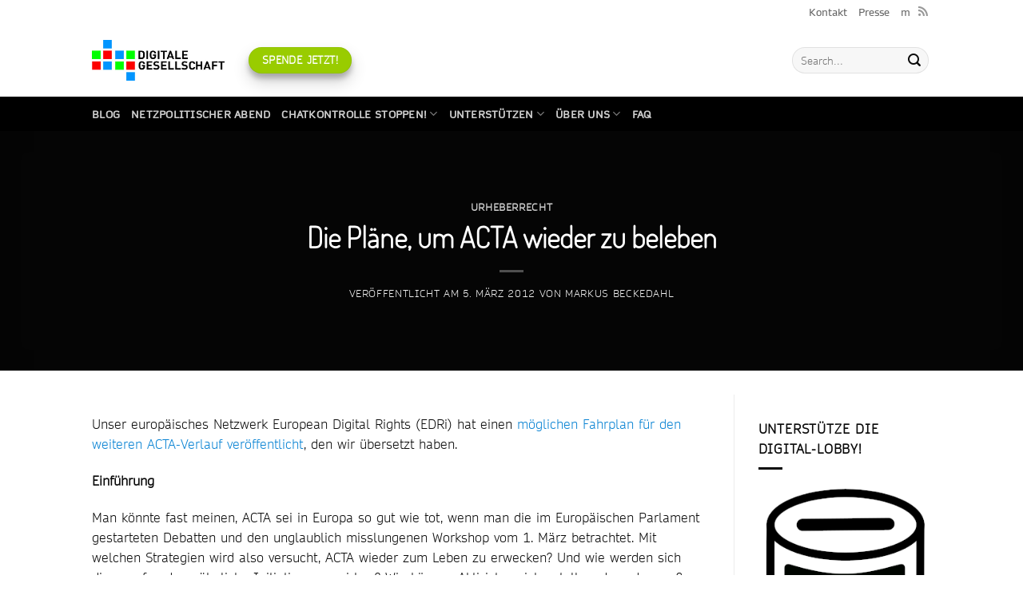

--- FILE ---
content_type: text/html; charset=UTF-8
request_url: https://digitalegesellschaft.de/2012/03/die-plane-um-acta-wieder-zu-beleben/
body_size: 17970
content:
<!DOCTYPE html>
<html lang="de" class="loading-site no-js">
<head>
	<meta charset="UTF-8" />
	<link rel="profile" href="http://gmpg.org/xfn/11" />
	<link rel="pingback" href="https://digitalegesellschaft.de/xmlrpc.php" />

	<script>(function(html){html.className = html.className.replace(/\bno-js\b/,'js')})(document.documentElement);</script>
<title>Die Pläne, um ACTA wieder zu beleben &#8211; Digitale Gesellschaft</title>
<meta name='robots' content='max-image-preview:large' />
<meta name="viewport" content="width=device-width, initial-scale=1" /><link rel='prefetch' href='https://digitalegesellschaft.de/wp-content/themes/flatsome/assets/js/flatsome.js?ver=e2eddd6c228105dac048' />
<link rel='prefetch' href='https://digitalegesellschaft.de/wp-content/themes/flatsome/assets/js/chunk.slider.js?ver=3.20.4' />
<link rel='prefetch' href='https://digitalegesellschaft.de/wp-content/themes/flatsome/assets/js/chunk.popups.js?ver=3.20.4' />
<link rel='prefetch' href='https://digitalegesellschaft.de/wp-content/themes/flatsome/assets/js/chunk.tooltips.js?ver=3.20.4' />
<link rel="alternate" type="application/rss+xml" title="Digitale Gesellschaft &raquo; Feed" href="https://digitalegesellschaft.de/feed/" />
<link rel="alternate" type="application/rss+xml" title="Digitale Gesellschaft &raquo; Kommentar-Feed" href="https://digitalegesellschaft.de/comments/feed/" />
<link rel="alternate" type="application/rss+xml" title="Digitale Gesellschaft &raquo; Kommentar-Feed zu Die Pläne, um ACTA wieder zu beleben" href="https://digitalegesellschaft.de/2012/03/die-plane-um-acta-wieder-zu-beleben/feed/" />
<link rel="alternate" title="oEmbed (JSON)" type="application/json+oembed" href="https://digitalegesellschaft.de/wp-json/oembed/1.0/embed?url=https%3A%2F%2Fdigitalegesellschaft.de%2F2012%2F03%2Fdie-plane-um-acta-wieder-zu-beleben%2F" />
<link rel="alternate" title="oEmbed (XML)" type="text/xml+oembed" href="https://digitalegesellschaft.de/wp-json/oembed/1.0/embed?url=https%3A%2F%2Fdigitalegesellschaft.de%2F2012%2F03%2Fdie-plane-um-acta-wieder-zu-beleben%2F&#038;format=xml" />
<style id='wp-img-auto-sizes-contain-inline-css' type='text/css'>
img:is([sizes=auto i],[sizes^="auto," i]){contain-intrinsic-size:3000px 1500px}
/*# sourceURL=wp-img-auto-sizes-contain-inline-css */
</style>
<link rel="stylesheet" href="https://digitalegesellschaft.de/wp-content/cache/minify/820b7.css" media="all" />


<style id='wp-block-library-inline-css' type='text/css'>
:root{--wp-block-synced-color:#7a00df;--wp-block-synced-color--rgb:122,0,223;--wp-bound-block-color:var(--wp-block-synced-color);--wp-editor-canvas-background:#ddd;--wp-admin-theme-color:#007cba;--wp-admin-theme-color--rgb:0,124,186;--wp-admin-theme-color-darker-10:#006ba1;--wp-admin-theme-color-darker-10--rgb:0,107,160.5;--wp-admin-theme-color-darker-20:#005a87;--wp-admin-theme-color-darker-20--rgb:0,90,135;--wp-admin-border-width-focus:2px}@media (min-resolution:192dpi){:root{--wp-admin-border-width-focus:1.5px}}.wp-element-button{cursor:pointer}:root .has-very-light-gray-background-color{background-color:#eee}:root .has-very-dark-gray-background-color{background-color:#313131}:root .has-very-light-gray-color{color:#eee}:root .has-very-dark-gray-color{color:#313131}:root .has-vivid-green-cyan-to-vivid-cyan-blue-gradient-background{background:linear-gradient(135deg,#00d084,#0693e3)}:root .has-purple-crush-gradient-background{background:linear-gradient(135deg,#34e2e4,#4721fb 50%,#ab1dfe)}:root .has-hazy-dawn-gradient-background{background:linear-gradient(135deg,#faaca8,#dad0ec)}:root .has-subdued-olive-gradient-background{background:linear-gradient(135deg,#fafae1,#67a671)}:root .has-atomic-cream-gradient-background{background:linear-gradient(135deg,#fdd79a,#004a59)}:root .has-nightshade-gradient-background{background:linear-gradient(135deg,#330968,#31cdcf)}:root .has-midnight-gradient-background{background:linear-gradient(135deg,#020381,#2874fc)}:root{--wp--preset--font-size--normal:16px;--wp--preset--font-size--huge:42px}.has-regular-font-size{font-size:1em}.has-larger-font-size{font-size:2.625em}.has-normal-font-size{font-size:var(--wp--preset--font-size--normal)}.has-huge-font-size{font-size:var(--wp--preset--font-size--huge)}.has-text-align-center{text-align:center}.has-text-align-left{text-align:left}.has-text-align-right{text-align:right}.has-fit-text{white-space:nowrap!important}#end-resizable-editor-section{display:none}.aligncenter{clear:both}.items-justified-left{justify-content:flex-start}.items-justified-center{justify-content:center}.items-justified-right{justify-content:flex-end}.items-justified-space-between{justify-content:space-between}.screen-reader-text{border:0;clip-path:inset(50%);height:1px;margin:-1px;overflow:hidden;padding:0;position:absolute;width:1px;word-wrap:normal!important}.screen-reader-text:focus{background-color:#ddd;clip-path:none;color:#444;display:block;font-size:1em;height:auto;left:5px;line-height:normal;padding:15px 23px 14px;text-decoration:none;top:5px;width:auto;z-index:100000}html :where(.has-border-color){border-style:solid}html :where([style*=border-top-color]){border-top-style:solid}html :where([style*=border-right-color]){border-right-style:solid}html :where([style*=border-bottom-color]){border-bottom-style:solid}html :where([style*=border-left-color]){border-left-style:solid}html :where([style*=border-width]){border-style:solid}html :where([style*=border-top-width]){border-top-style:solid}html :where([style*=border-right-width]){border-right-style:solid}html :where([style*=border-bottom-width]){border-bottom-style:solid}html :where([style*=border-left-width]){border-left-style:solid}html :where(img[class*=wp-image-]){height:auto;max-width:100%}:where(figure){margin:0 0 1em}html :where(.is-position-sticky){--wp-admin--admin-bar--position-offset:var(--wp-admin--admin-bar--height,0px)}@media screen and (max-width:600px){html :where(.is-position-sticky){--wp-admin--admin-bar--position-offset:0px}}

/*# sourceURL=wp-block-library-inline-css */
</style><style id='global-styles-inline-css' type='text/css'>
:root{--wp--preset--aspect-ratio--square: 1;--wp--preset--aspect-ratio--4-3: 4/3;--wp--preset--aspect-ratio--3-4: 3/4;--wp--preset--aspect-ratio--3-2: 3/2;--wp--preset--aspect-ratio--2-3: 2/3;--wp--preset--aspect-ratio--16-9: 16/9;--wp--preset--aspect-ratio--9-16: 9/16;--wp--preset--color--black: #000000;--wp--preset--color--cyan-bluish-gray: #abb8c3;--wp--preset--color--white: #ffffff;--wp--preset--color--pale-pink: #f78da7;--wp--preset--color--vivid-red: #cf2e2e;--wp--preset--color--luminous-vivid-orange: #ff6900;--wp--preset--color--luminous-vivid-amber: #fcb900;--wp--preset--color--light-green-cyan: #7bdcb5;--wp--preset--color--vivid-green-cyan: #00d084;--wp--preset--color--pale-cyan-blue: #8ed1fc;--wp--preset--color--vivid-cyan-blue: #0693e3;--wp--preset--color--vivid-purple: #9b51e0;--wp--preset--color--primary: #0a0a0a;--wp--preset--color--secondary: #0099ff;--wp--preset--color--success: #99cc00;--wp--preset--color--alert: #ff0000;--wp--preset--gradient--vivid-cyan-blue-to-vivid-purple: linear-gradient(135deg,rgb(6,147,227) 0%,rgb(155,81,224) 100%);--wp--preset--gradient--light-green-cyan-to-vivid-green-cyan: linear-gradient(135deg,rgb(122,220,180) 0%,rgb(0,208,130) 100%);--wp--preset--gradient--luminous-vivid-amber-to-luminous-vivid-orange: linear-gradient(135deg,rgb(252,185,0) 0%,rgb(255,105,0) 100%);--wp--preset--gradient--luminous-vivid-orange-to-vivid-red: linear-gradient(135deg,rgb(255,105,0) 0%,rgb(207,46,46) 100%);--wp--preset--gradient--very-light-gray-to-cyan-bluish-gray: linear-gradient(135deg,rgb(238,238,238) 0%,rgb(169,184,195) 100%);--wp--preset--gradient--cool-to-warm-spectrum: linear-gradient(135deg,rgb(74,234,220) 0%,rgb(151,120,209) 20%,rgb(207,42,186) 40%,rgb(238,44,130) 60%,rgb(251,105,98) 80%,rgb(254,248,76) 100%);--wp--preset--gradient--blush-light-purple: linear-gradient(135deg,rgb(255,206,236) 0%,rgb(152,150,240) 100%);--wp--preset--gradient--blush-bordeaux: linear-gradient(135deg,rgb(254,205,165) 0%,rgb(254,45,45) 50%,rgb(107,0,62) 100%);--wp--preset--gradient--luminous-dusk: linear-gradient(135deg,rgb(255,203,112) 0%,rgb(199,81,192) 50%,rgb(65,88,208) 100%);--wp--preset--gradient--pale-ocean: linear-gradient(135deg,rgb(255,245,203) 0%,rgb(182,227,212) 50%,rgb(51,167,181) 100%);--wp--preset--gradient--electric-grass: linear-gradient(135deg,rgb(202,248,128) 0%,rgb(113,206,126) 100%);--wp--preset--gradient--midnight: linear-gradient(135deg,rgb(2,3,129) 0%,rgb(40,116,252) 100%);--wp--preset--font-size--small: 13px;--wp--preset--font-size--medium: 20px;--wp--preset--font-size--large: 36px;--wp--preset--font-size--x-large: 42px;--wp--preset--spacing--20: 0.44rem;--wp--preset--spacing--30: 0.67rem;--wp--preset--spacing--40: 1rem;--wp--preset--spacing--50: 1.5rem;--wp--preset--spacing--60: 2.25rem;--wp--preset--spacing--70: 3.38rem;--wp--preset--spacing--80: 5.06rem;--wp--preset--shadow--natural: 6px 6px 9px rgba(0, 0, 0, 0.2);--wp--preset--shadow--deep: 12px 12px 50px rgba(0, 0, 0, 0.4);--wp--preset--shadow--sharp: 6px 6px 0px rgba(0, 0, 0, 0.2);--wp--preset--shadow--outlined: 6px 6px 0px -3px rgb(255, 255, 255), 6px 6px rgb(0, 0, 0);--wp--preset--shadow--crisp: 6px 6px 0px rgb(0, 0, 0);}:where(body) { margin: 0; }.wp-site-blocks > .alignleft { float: left; margin-right: 2em; }.wp-site-blocks > .alignright { float: right; margin-left: 2em; }.wp-site-blocks > .aligncenter { justify-content: center; margin-left: auto; margin-right: auto; }:where(.is-layout-flex){gap: 0.5em;}:where(.is-layout-grid){gap: 0.5em;}.is-layout-flow > .alignleft{float: left;margin-inline-start: 0;margin-inline-end: 2em;}.is-layout-flow > .alignright{float: right;margin-inline-start: 2em;margin-inline-end: 0;}.is-layout-flow > .aligncenter{margin-left: auto !important;margin-right: auto !important;}.is-layout-constrained > .alignleft{float: left;margin-inline-start: 0;margin-inline-end: 2em;}.is-layout-constrained > .alignright{float: right;margin-inline-start: 2em;margin-inline-end: 0;}.is-layout-constrained > .aligncenter{margin-left: auto !important;margin-right: auto !important;}.is-layout-constrained > :where(:not(.alignleft):not(.alignright):not(.alignfull)){margin-left: auto !important;margin-right: auto !important;}body .is-layout-flex{display: flex;}.is-layout-flex{flex-wrap: wrap;align-items: center;}.is-layout-flex > :is(*, div){margin: 0;}body .is-layout-grid{display: grid;}.is-layout-grid > :is(*, div){margin: 0;}body{padding-top: 0px;padding-right: 0px;padding-bottom: 0px;padding-left: 0px;}a:where(:not(.wp-element-button)){text-decoration: none;}:root :where(.wp-element-button, .wp-block-button__link){background-color: #32373c;border-width: 0;color: #fff;font-family: inherit;font-size: inherit;font-style: inherit;font-weight: inherit;letter-spacing: inherit;line-height: inherit;padding-top: calc(0.667em + 2px);padding-right: calc(1.333em + 2px);padding-bottom: calc(0.667em + 2px);padding-left: calc(1.333em + 2px);text-decoration: none;text-transform: inherit;}.has-black-color{color: var(--wp--preset--color--black) !important;}.has-cyan-bluish-gray-color{color: var(--wp--preset--color--cyan-bluish-gray) !important;}.has-white-color{color: var(--wp--preset--color--white) !important;}.has-pale-pink-color{color: var(--wp--preset--color--pale-pink) !important;}.has-vivid-red-color{color: var(--wp--preset--color--vivid-red) !important;}.has-luminous-vivid-orange-color{color: var(--wp--preset--color--luminous-vivid-orange) !important;}.has-luminous-vivid-amber-color{color: var(--wp--preset--color--luminous-vivid-amber) !important;}.has-light-green-cyan-color{color: var(--wp--preset--color--light-green-cyan) !important;}.has-vivid-green-cyan-color{color: var(--wp--preset--color--vivid-green-cyan) !important;}.has-pale-cyan-blue-color{color: var(--wp--preset--color--pale-cyan-blue) !important;}.has-vivid-cyan-blue-color{color: var(--wp--preset--color--vivid-cyan-blue) !important;}.has-vivid-purple-color{color: var(--wp--preset--color--vivid-purple) !important;}.has-primary-color{color: var(--wp--preset--color--primary) !important;}.has-secondary-color{color: var(--wp--preset--color--secondary) !important;}.has-success-color{color: var(--wp--preset--color--success) !important;}.has-alert-color{color: var(--wp--preset--color--alert) !important;}.has-black-background-color{background-color: var(--wp--preset--color--black) !important;}.has-cyan-bluish-gray-background-color{background-color: var(--wp--preset--color--cyan-bluish-gray) !important;}.has-white-background-color{background-color: var(--wp--preset--color--white) !important;}.has-pale-pink-background-color{background-color: var(--wp--preset--color--pale-pink) !important;}.has-vivid-red-background-color{background-color: var(--wp--preset--color--vivid-red) !important;}.has-luminous-vivid-orange-background-color{background-color: var(--wp--preset--color--luminous-vivid-orange) !important;}.has-luminous-vivid-amber-background-color{background-color: var(--wp--preset--color--luminous-vivid-amber) !important;}.has-light-green-cyan-background-color{background-color: var(--wp--preset--color--light-green-cyan) !important;}.has-vivid-green-cyan-background-color{background-color: var(--wp--preset--color--vivid-green-cyan) !important;}.has-pale-cyan-blue-background-color{background-color: var(--wp--preset--color--pale-cyan-blue) !important;}.has-vivid-cyan-blue-background-color{background-color: var(--wp--preset--color--vivid-cyan-blue) !important;}.has-vivid-purple-background-color{background-color: var(--wp--preset--color--vivid-purple) !important;}.has-primary-background-color{background-color: var(--wp--preset--color--primary) !important;}.has-secondary-background-color{background-color: var(--wp--preset--color--secondary) !important;}.has-success-background-color{background-color: var(--wp--preset--color--success) !important;}.has-alert-background-color{background-color: var(--wp--preset--color--alert) !important;}.has-black-border-color{border-color: var(--wp--preset--color--black) !important;}.has-cyan-bluish-gray-border-color{border-color: var(--wp--preset--color--cyan-bluish-gray) !important;}.has-white-border-color{border-color: var(--wp--preset--color--white) !important;}.has-pale-pink-border-color{border-color: var(--wp--preset--color--pale-pink) !important;}.has-vivid-red-border-color{border-color: var(--wp--preset--color--vivid-red) !important;}.has-luminous-vivid-orange-border-color{border-color: var(--wp--preset--color--luminous-vivid-orange) !important;}.has-luminous-vivid-amber-border-color{border-color: var(--wp--preset--color--luminous-vivid-amber) !important;}.has-light-green-cyan-border-color{border-color: var(--wp--preset--color--light-green-cyan) !important;}.has-vivid-green-cyan-border-color{border-color: var(--wp--preset--color--vivid-green-cyan) !important;}.has-pale-cyan-blue-border-color{border-color: var(--wp--preset--color--pale-cyan-blue) !important;}.has-vivid-cyan-blue-border-color{border-color: var(--wp--preset--color--vivid-cyan-blue) !important;}.has-vivid-purple-border-color{border-color: var(--wp--preset--color--vivid-purple) !important;}.has-primary-border-color{border-color: var(--wp--preset--color--primary) !important;}.has-secondary-border-color{border-color: var(--wp--preset--color--secondary) !important;}.has-success-border-color{border-color: var(--wp--preset--color--success) !important;}.has-alert-border-color{border-color: var(--wp--preset--color--alert) !important;}.has-vivid-cyan-blue-to-vivid-purple-gradient-background{background: var(--wp--preset--gradient--vivid-cyan-blue-to-vivid-purple) !important;}.has-light-green-cyan-to-vivid-green-cyan-gradient-background{background: var(--wp--preset--gradient--light-green-cyan-to-vivid-green-cyan) !important;}.has-luminous-vivid-amber-to-luminous-vivid-orange-gradient-background{background: var(--wp--preset--gradient--luminous-vivid-amber-to-luminous-vivid-orange) !important;}.has-luminous-vivid-orange-to-vivid-red-gradient-background{background: var(--wp--preset--gradient--luminous-vivid-orange-to-vivid-red) !important;}.has-very-light-gray-to-cyan-bluish-gray-gradient-background{background: var(--wp--preset--gradient--very-light-gray-to-cyan-bluish-gray) !important;}.has-cool-to-warm-spectrum-gradient-background{background: var(--wp--preset--gradient--cool-to-warm-spectrum) !important;}.has-blush-light-purple-gradient-background{background: var(--wp--preset--gradient--blush-light-purple) !important;}.has-blush-bordeaux-gradient-background{background: var(--wp--preset--gradient--blush-bordeaux) !important;}.has-luminous-dusk-gradient-background{background: var(--wp--preset--gradient--luminous-dusk) !important;}.has-pale-ocean-gradient-background{background: var(--wp--preset--gradient--pale-ocean) !important;}.has-electric-grass-gradient-background{background: var(--wp--preset--gradient--electric-grass) !important;}.has-midnight-gradient-background{background: var(--wp--preset--gradient--midnight) !important;}.has-small-font-size{font-size: var(--wp--preset--font-size--small) !important;}.has-medium-font-size{font-size: var(--wp--preset--font-size--medium) !important;}.has-large-font-size{font-size: var(--wp--preset--font-size--large) !important;}.has-x-large-font-size{font-size: var(--wp--preset--font-size--x-large) !important;}
/*# sourceURL=global-styles-inline-css */
</style>

<link rel="stylesheet" href="https://digitalegesellschaft.de/wp-content/cache/minify/63b54.css" media="all" />




<style id='flatsome-main-inline-css' type='text/css'>
@font-face {
				font-family: "fl-icons";
				font-display: block;
				src: url(https://digitalegesellschaft.de/wp-content/themes/flatsome/assets/css/icons/fl-icons.eot?v=3.20.4);
				src:
					url(https://digitalegesellschaft.de/wp-content/themes/flatsome/assets/css/icons/fl-icons.eot#iefix?v=3.20.4) format("embedded-opentype"),
					url(https://digitalegesellschaft.de/wp-content/themes/flatsome/assets/css/icons/fl-icons.woff2?v=3.20.4) format("woff2"),
					url(https://digitalegesellschaft.de/wp-content/themes/flatsome/assets/css/icons/fl-icons.ttf?v=3.20.4) format("truetype"),
					url(https://digitalegesellschaft.de/wp-content/themes/flatsome/assets/css/icons/fl-icons.woff?v=3.20.4) format("woff"),
					url(https://digitalegesellschaft.de/wp-content/themes/flatsome/assets/css/icons/fl-icons.svg?v=3.20.4#fl-icons) format("svg");
			}
/*# sourceURL=flatsome-main-inline-css */
</style>
<link rel="stylesheet" href="https://digitalegesellschaft.de/wp-content/cache/minify/1a15f.css" media="all" />

<script src="https://digitalegesellschaft.de/wp-content/cache/minify/48b36.js"></script>



<script type="text/javascript" id="video-lightbox-js-extra">
/* <![CDATA[ */
var vlpp_vars = {"prettyPhoto_rel":"wp-video-lightbox","animation_speed":"fast","slideshow":"5000","autoplay_slideshow":"false","opacity":"0.80","show_title":"true","allow_resize":"true","allow_expand":"true","default_width":"640","default_height":"480","counter_separator_label":"/","theme":"pp_default","horizontal_padding":"20","hideflash":"false","wmode":"opaque","autoplay":"true","modal":"false","deeplinking":"false","overlay_gallery":"true","overlay_gallery_max":"30","keyboard_shortcuts":"true","ie6_fallback":"true"};
//# sourceURL=video-lightbox-js-extra
/* ]]> */
</script>
<script src="https://digitalegesellschaft.de/wp-content/cache/minify/0831e.js"></script>

<script type="text/javascript" id="bbspoiler-js-extra">
/* <![CDATA[ */
var title = {"unfolded":"Erweitern","folded":"Einklappen"};
//# sourceURL=bbspoiler-js-extra
/* ]]> */
</script>
<script src="https://digitalegesellschaft.de/wp-content/cache/minify/943c8.js"></script>

<link rel="https://api.w.org/" href="https://digitalegesellschaft.de/wp-json/" /><link rel="alternate" title="JSON" type="application/json" href="https://digitalegesellschaft.de/wp-json/wp/v2/posts/1759" /><link rel="EditURI" type="application/rsd+xml" title="RSD" href="https://digitalegesellschaft.de/xmlrpc.php?rsd" />
<meta name="generator" content="WordPress 6.9" />
<link rel="canonical" href="https://digitalegesellschaft.de/2012/03/die-plane-um-acta-wieder-zu-beleben/" />
<link rel='shortlink' href='https://digitalegesellschaft.de/?p=1759' />
<script>
            WP_VIDEO_LIGHTBOX_VERSION="1.9.12";
            WP_VID_LIGHTBOX_URL="https://digitalegesellschaft.de/wp-content/plugins/wp-video-lightbox";
                        function wpvl_paramReplace(name, string, value) {
                // Find the param with regex
                // Grab the first character in the returned string (should be ? or &)
                // Replace our href string with our new value, passing on the name and delimeter

                var re = new RegExp("[\?&]" + name + "=([^&#]*)");
                var matches = re.exec(string);
                var newString;

                if (matches === null) {
                    // if there are no params, append the parameter
                    newString = string + '?' + name + '=' + value;
                } else {
                    var delimeter = matches[0].charAt(0);
                    newString = string.replace(re, delimeter + name + "=" + value);
                }
                return newString;
            }
            </script><link rel="icon" href="https://digitalegesellschaft.de/wp-content/uploads/2020/11/cropped-Digiges-Logo-Transparent--32x32.png" sizes="32x32" />
<link rel="icon" href="https://digitalegesellschaft.de/wp-content/uploads/2020/11/cropped-Digiges-Logo-Transparent--192x192.png" sizes="192x192" />
<link rel="apple-touch-icon" href="https://digitalegesellschaft.de/wp-content/uploads/2020/11/cropped-Digiges-Logo-Transparent--180x180.png" />
<meta name="msapplication-TileImage" content="https://digitalegesellschaft.de/wp-content/uploads/2020/11/cropped-Digiges-Logo-Transparent--270x270.png" />
<style id="custom-css" type="text/css">:root {--primary-color: #0a0a0a;--fs-color-primary: #0a0a0a;--fs-color-secondary: #0099ff;--fs-color-success: #99cc00;--fs-color-alert: #ff0000;--fs-color-base: #0a0a0a;--fs-experimental-link-color: #0782d3;--fs-experimental-link-color-hover: #0e63ae;}.tooltipster-base {--tooltip-color: #fff;--tooltip-bg-color: #000;}.off-canvas-right .mfp-content, .off-canvas-left .mfp-content {--drawer-width: 300px;}.header-main{height: 91px}#logo img{max-height: 91px}#logo{width:166px;}#logo a{max-width:https://digitalegesellschaft.de/wp-content/uploads/2020/08/faviconGeburtstag.jpgpx;}.header-bottom{min-height: 43px}.header-top{min-height: 30px}.transparent .header-main{height: 265px}.transparent #logo img{max-height: 265px}.has-transparent + .page-title:first-of-type,.has-transparent + #main > .page-title,.has-transparent + #main > div > .page-title,.has-transparent + #main .page-header-wrapper:first-of-type .page-title{padding-top: 345px;}.header.show-on-scroll,.stuck .header-main{height:70px!important}.stuck #logo img{max-height: 70px!important}.search-form{ width: 100%;}.header-bg-color {background-color: rgba(255,255,255,0.9)}.header-bottom {background-color: #424242}.header-main .nav > li > a{line-height: 16px }.stuck .header-main .nav > li > a{line-height: 50px }@media (max-width: 549px) {.header-main{height: 70px}#logo img{max-height: 70px}}.header-top{background-color:#ffffff!important;}.is-divider{background-color: #0a0a0a;}.footer-2{background-color: #ffffff}.absolute-footer, html{background-color: #ffffff}.nav-vertical-fly-out > li + li {border-top-width: 1px; border-top-style: solid;}/* Custom CSS */header .nav-dark {background-color: #000;}.comments-area {margin-top: 2em;}/** Publikations Liste **/.page-id-3080 #content li a {display: block;}/** Content Area - Listings Top Margin **/body #content ul {margin-top: 1em;}.label-new.menu-item > a:after{content:"Neu";}.label-hot.menu-item > a:after{content:"Hot";}.label-sale.menu-item > a:after{content:"Aktion";}.label-popular.menu-item > a:after{content:"Beliebt";}</style>		<style type="text/css" id="wp-custom-css">
			
header .nav-dark {
	background-color: #000;
}

.comments-area {
	margin-top: 2em;
}

/** Publikations Liste **/

.page-id-3080 #content li a {
	display: block;
}

/** Content Area - Listings Top Margin **/

body #content ul {
	margin-top: 1em;
}

@media (max-width: 549px) {
	h3  {
		font-size: 1.25em;
	}
}

@media (max-width: 1240px) {
	.section-content .row-collapse {
		padding-left: 1em;
		padding-right: 1em;
	}
}

.is-large {
  font-size: 1.15em;
}		</style>
		<style id="kirki-inline-styles"></style></head>

<body class="wp-singular post-template-default single single-post postid-1759 single-format-standard wp-theme-flatsome wp-child-theme-flatsome-child full-width lightbox nav-dropdown-has-arrow nav-dropdown-has-shadow nav-dropdown-has-border">


<a class="skip-link screen-reader-text" href="#main">Zum Inhalt springen</a>

<div id="wrapper">

	
	<header id="header" class="header has-sticky sticky-shrink">
		<div class="header-wrapper">
			<div id="top-bar" class="header-top ">
    <div class="flex-row container">
      <div class="flex-col hide-for-medium flex-left">
          <ul class="nav nav-left medium-nav-center nav-small  nav-line-grow">
                        </ul>
      </div>

      <div class="flex-col hide-for-medium flex-center">
          <ul class="nav nav-center nav-small  nav-line-grow">
                        </ul>
      </div>

      <div class="flex-col hide-for-medium flex-right">
         <ul class="nav top-bar-nav nav-right nav-small  nav-line-grow">
              <li id="menu-item-12947" class="menu-item menu-item-type-post_type menu-item-object-page menu-item-12947 menu-item-design-default"><a href="https://digitalegesellschaft.de/impressum/" class="nav-top-link">Kontakt</a></li>
<li id="menu-item-16899" class="menu-item menu-item-type-post_type menu-item-object-page menu-item-16899 menu-item-design-default"><a href="https://digitalegesellschaft.de/uber-uns/presse/" class="nav-top-link">Presse</a></li>
<li id="menu-item-14677" class="menu-item menu-item-type-custom menu-item-object-custom menu-item-14677 menu-item-design-default"><a href="https://chaos.social/@digiges" class="nav-top-link">m</a></li>
<li class="html header-social-icons ml-0">
	<div class="social-icons follow-icons" ><a href="https://digitalegesellschaft.de/feed/" data-label="RSS Feed" target="_blank" class="icon plain tooltip rss" title="RSS abonnieren" aria-label="RSS abonnieren" rel="noopener nofollow"><i class="icon-feed" aria-hidden="true"></i></a></div></li>
          </ul>
      </div>

            <div class="flex-col show-for-medium flex-grow">
          <ul class="nav nav-center nav-small mobile-nav  nav-line-grow">
              <li class="menu-item menu-item-type-post_type menu-item-object-page menu-item-12947 menu-item-design-default"><a href="https://digitalegesellschaft.de/impressum/" class="nav-top-link">Kontakt</a></li>
<li class="menu-item menu-item-type-post_type menu-item-object-page menu-item-16899 menu-item-design-default"><a href="https://digitalegesellschaft.de/uber-uns/presse/" class="nav-top-link">Presse</a></li>
<li class="menu-item menu-item-type-custom menu-item-object-custom menu-item-14677 menu-item-design-default"><a href="https://chaos.social/@digiges" class="nav-top-link">m</a></li>
          </ul>
      </div>
      
    </div>
</div>
<div id="masthead" class="header-main ">
      <div class="header-inner flex-row container logo-left medium-logo-center" role="navigation">

          <!-- Logo -->
          <div id="logo" class="flex-col logo">
            
<!-- Header logo -->
<a href="https://digitalegesellschaft.de/" title="Digitale Gesellschaft" rel="home">
		<img width="620" height="193" src="https://digitalegesellschaft.de/wp-content/uploads/2022/09/DG-Logo-rgb-Schrift-400-620x193.jpg" class="header_logo header-logo" alt="Digitale Gesellschaft"/><img  width="620" height="193" src="https://digitalegesellschaft.de/wp-content/uploads/2022/09/DG-Logo-rgb-Schrift-400-620x193.jpg" class="header-logo-dark" alt="Digitale Gesellschaft"/></a>
          </div>

          <!-- Mobile Left Elements -->
          <div class="flex-col show-for-medium flex-left">
            <ul class="mobile-nav nav nav-left ">
              <li class="nav-icon has-icon">
			<a href="#" class="is-small" data-open="#main-menu" data-pos="left" data-bg="main-menu-overlay" role="button" aria-label="Menü" aria-controls="main-menu" aria-expanded="false" aria-haspopup="dialog" data-flatsome-role-button>
			<i class="icon-menu" aria-hidden="true"></i>					</a>
	</li>
            </ul>
          </div>

          <!-- Left Elements -->
          <div class="flex-col hide-for-medium flex-left
            flex-grow">
            <ul class="header-nav header-nav-main nav nav-left  nav-uppercase" >
              <li class="html header-button-1">
	<div class="header-button">
		<a href="https://digitalegesellschaft.de/weitermachen/" class="button success box-shadow-3 box-shadow-2-hover" style="border-radius:99px;">
		<span>Spende jetzt!</span>
	</a>
	</div>
</li>
            </ul>
          </div>

          <!-- Right Elements -->
          <div class="flex-col hide-for-medium flex-right">
            <ul class="header-nav header-nav-main nav nav-right  nav-uppercase">
              <li class="header-search-form search-form html relative has-icon">
	<div class="header-search-form-wrapper">
		<div class="searchform-wrapper ux-search-box relative form-flat is-normal"><form method="get" class="searchform" action="https://digitalegesellschaft.de/" role="search">
		<div class="flex-row relative">
			<div class="flex-col flex-grow">
	   	   <input type="search" class="search-field mb-0" name="s" value="" id="s" placeholder="Search&hellip;" />
			</div>
			<div class="flex-col">
				<button type="submit" class="ux-search-submit submit-button secondary button icon mb-0" aria-label="Übermitteln">
					<i class="icon-search" aria-hidden="true"></i>				</button>
			</div>
		</div>
    <div class="live-search-results text-left z-top"></div>
</form>
</div>	</div>
</li>
            </ul>
          </div>

          <!-- Mobile Right Elements -->
          <div class="flex-col show-for-medium flex-right">
            <ul class="mobile-nav nav nav-right ">
              <li class="header-search header-search-dropdown has-icon has-dropdown menu-item-has-children">
		<a href="#" aria-label="Search" aria-haspopup="true" aria-expanded="false" aria-controls="ux-search-dropdown" class="nav-top-link is-small"><i class="icon-search" aria-hidden="true"></i></a>
		<ul id="ux-search-dropdown" class="nav-dropdown nav-dropdown-default">
	 	<li class="header-search-form search-form html relative has-icon">
	<div class="header-search-form-wrapper">
		<div class="searchform-wrapper ux-search-box relative form-flat is-normal"><form method="get" class="searchform" action="https://digitalegesellschaft.de/" role="search">
		<div class="flex-row relative">
			<div class="flex-col flex-grow">
	   	   <input type="search" class="search-field mb-0" name="s" value="" id="s" placeholder="Search&hellip;" />
			</div>
			<div class="flex-col">
				<button type="submit" class="ux-search-submit submit-button secondary button icon mb-0" aria-label="Übermitteln">
					<i class="icon-search" aria-hidden="true"></i>				</button>
			</div>
		</div>
    <div class="live-search-results text-left z-top"></div>
</form>
</div>	</div>
</li>
	</ul>
</li>
            </ul>
          </div>

      </div>

            <div class="container"><div class="top-divider full-width"></div></div>
      </div>
<div id="wide-nav" class="header-bottom wide-nav nav-dark">
    <div class="flex-row container">

                        <div class="flex-col hide-for-medium flex-left">
                <ul class="nav header-nav header-bottom-nav nav-left  nav-uppercase">
                    <li id="menu-item-12939" class="menu-item menu-item-type-post_type menu-item-object-page current_page_parent menu-item-12939 menu-item-design-default"><a href="https://digitalegesellschaft.de/blog-2/" class="nav-top-link">Blog</a></li>
<li id="menu-item-16870" class="menu-item menu-item-type-post_type menu-item-object-page menu-item-16870 menu-item-design-default"><a href="https://digitalegesellschaft.de/netzpolitischer-abend/" class="nav-top-link">Netzpolitischer Abend</a></li>
<li id="menu-item-15800" class="menu-item menu-item-type-post_type menu-item-object-page menu-item-has-children menu-item-15800 menu-item-design-default has-dropdown"><a href="https://digitalegesellschaft.de/mitmachen/chatkontrolle-stoppen/" class="nav-top-link" aria-expanded="false" aria-haspopup="menu">Chatkontrolle STOPPEN!<i class="icon-angle-down" aria-hidden="true"></i></a>
<ul class="sub-menu nav-dropdown nav-dropdown-default">
	<li id="menu-item-15419" class="menu-item menu-item-type-post_type menu-item-object-page menu-item-15419"><a href="https://digitalegesellschaft.de/mitmachen/digitale-dienste-digitale-rechte/">Digitale Dienste – Digitale Rechte</a></li>
	<li id="menu-item-13485" class="menu-item menu-item-type-post_type menu-item-object-page menu-item-13485"><a href="https://digitalegesellschaft.de/mitmachen/netzdg-und-mehr/">NetzDG und mehr</a></li>
	<li id="menu-item-12967" class="menu-item menu-item-type-post_type menu-item-object-page menu-item-12967"><a href="https://digitalegesellschaft.de/mitmachen/sicherundbewusstimnetz/">Sicher und Bewusst im Netz</a></li>
	<li id="menu-item-12968" class="menu-item menu-item-type-post_type menu-item-object-page menu-item-12968"><a href="https://digitalegesellschaft.de/mitmachen/gesundheitsdaten/">Gesundheitsdaten</a></li>
	<li id="menu-item-12969" class="menu-item menu-item-type-post_type menu-item-object-page menu-item-12969"><a href="https://digitalegesellschaft.de/mitmachen/e-evidence/">E-Evidence</a></li>
	<li id="menu-item-12970" class="menu-item menu-item-type-post_type menu-item-object-page menu-item-12970"><a href="https://digitalegesellschaft.de/mitmachen/terrorfilter/">Terrorfilter?!</a></li>
	<li id="menu-item-12971" class="menu-item menu-item-type-post_type menu-item-object-page menu-item-12971"><a href="https://digitalegesellschaft.de/mitmachen/uploadfilter/">Urheberrechtsreform – Uploadfilter verhindern</a></li>
	<li id="menu-item-12972" class="menu-item menu-item-type-post_type menu-item-object-page menu-item-12972"><a href="https://digitalegesellschaft.de/mitmachen/stopspyingonus/">#StopSpyingOnUs</a></li>
	<li id="menu-item-12973" class="menu-item menu-item-type-post_type menu-item-object-page menu-item-12973"><a href="https://digitalegesellschaft.de/mitmachen/archiv/">Archiv</a></li>
</ul>
</li>
<li id="menu-item-16117" class="menu-item menu-item-type-post_type menu-item-object-page menu-item-has-children menu-item-16117 menu-item-design-default has-dropdown"><a href="https://digitalegesellschaft.de/weitermachen/" class="nav-top-link" aria-expanded="false" aria-haspopup="menu">Unterstützen<i class="icon-angle-down" aria-hidden="true"></i></a>
<ul class="sub-menu nav-dropdown nav-dropdown-default">
	<li id="menu-item-12975" class="menu-item menu-item-type-post_type menu-item-object-page menu-item-12975"><a href="https://digitalegesellschaft.de/unterstuetzen/foerdermitglied/">Fördermitglied / supporting member</a></li>
	<li id="menu-item-15331" class="menu-item menu-item-type-post_type menu-item-object-page menu-item-15331"><a href="https://digitalegesellschaft.de/unterstuetzen/spenden/">Spenden</a></li>
	<li id="menu-item-12944" class="menu-item menu-item-type-post_type menu-item-object-page menu-item-12944"><a href="https://digitalegesellschaft.de/unterstuetzen/shop-special-url/">Shop</a></li>
	<li id="menu-item-12974" class="menu-item menu-item-type-post_type menu-item-object-page menu-item-12974"><a href="https://digitalegesellschaft.de/unterstuetzen/spenden-faq/">Spenden-FAQ</a></li>
</ul>
</li>
<li id="menu-item-12940" class="menu-item menu-item-type-post_type menu-item-object-page menu-item-has-children menu-item-12940 menu-item-design-default has-dropdown"><a href="https://digitalegesellschaft.de/uber-uns/" class="nav-top-link" aria-expanded="false" aria-haspopup="menu">Über uns<i class="icon-angle-down" aria-hidden="true"></i></a>
<ul class="sub-menu nav-dropdown nav-dropdown-default">
	<li id="menu-item-12958" class="menu-item menu-item-type-post_type menu-item-object-page menu-item-12958"><a href="https://digitalegesellschaft.de/uber-uns/idee/">Die DigiGes</a></li>
	<li id="menu-item-12943" class="menu-item menu-item-type-post_type menu-item-object-page menu-item-12943"><a href="https://digitalegesellschaft.de/publikationen/">Publikationen</a></li>
	<li id="menu-item-16677" class="menu-item menu-item-type-post_type menu-item-object-page menu-item-16677"><a href="https://digitalegesellschaft.de/uber-uns/presse/">Presse</a></li>
	<li id="menu-item-12960" class="menu-item menu-item-type-post_type menu-item-object-page menu-item-12960"><a href="https://digitalegesellschaft.de/uber-uns/unsere-mitarbeiter/">Team</a></li>
	<li id="menu-item-12961" class="menu-item menu-item-type-post_type menu-item-object-page menu-item-12961"><a href="https://digitalegesellschaft.de/uber-uns/mitglieder/">Mitglieder</a></li>
	<li id="menu-item-12962" class="menu-item menu-item-type-post_type menu-item-object-page menu-item-12962"><a href="https://digitalegesellschaft.de/uber-uns/satzung/">Satzung</a></li>
	<li id="menu-item-12964" class="menu-item menu-item-type-post_type menu-item-object-page menu-item-12964"><a href="https://digitalegesellschaft.de/uber-uns/transparenz/">Transparenz</a></li>
</ul>
</li>
<li id="menu-item-12963" class="menu-item menu-item-type-post_type menu-item-object-page menu-item-12963 menu-item-design-default"><a href="https://digitalegesellschaft.de/uber-uns/faq/" class="nav-top-link">FAQ</a></li>
                </ul>
            </div>
            
            
                        <div class="flex-col hide-for-medium flex-right flex-grow">
              <ul class="nav header-nav header-bottom-nav nav-right  nav-uppercase">
                                 </ul>
            </div>
            
                          <div class="flex-col show-for-medium flex-grow">
                  <ul class="nav header-bottom-nav nav-center mobile-nav  nav-uppercase">
                      <li class="header-contact-wrapper">
		<ul id="header-contact" class="nav medium-nav-center nav-divided nav-uppercase header-contact">
		
						<li>
			  <a href="mailto:info@digitalegesellschaft.de" class="tooltip" title="info@digitalegesellschaft.de">
				  <i class="icon-envelop" aria-hidden="true" style="font-size:16px;"></i>			       <span>
			       				       </span>
			  </a>
			</li>
			
			
						<li>
			  <a href="tel:+49 30 450 840 18" class="tooltip" title="+49 30 450 840 18">
			     <i class="icon-phone" aria-hidden="true" style="font-size:16px;"></i>			      <span></span>
			  </a>
			</li>
			
				</ul>
</li>
<li class="html header-social-icons ml-0">
	<div class="social-icons follow-icons" ><a href="https://digitalegesellschaft.de/feed/" data-label="RSS Feed" target="_blank" class="icon plain tooltip rss" title="RSS abonnieren" aria-label="RSS abonnieren" rel="noopener nofollow"><i class="icon-feed" aria-hidden="true"></i></a></div></li>
                  </ul>
              </div>
            
    </div>
</div>

<div class="header-bg-container fill"><div class="header-bg-image fill"></div><div class="header-bg-color fill"></div></div>		</div>
	</header>

	  <div class="page-title blog-featured-title featured-title no-overflow">

  	<div class="page-title-bg fill">
  		  		<div class="title-overlay fill" style="background-color: rgba(0,0,0,.5)"></div>
  	</div>

  	<div class="page-title-inner container  flex-row  dark is-large" style="min-height: 300px">
  	 	<div class="flex-col flex-center text-center">
  			<h6 class="entry-category is-xsmall"><a href="https://digitalegesellschaft.de/category/urheberrecht/" rel="category tag">Urheberrecht</a></h6><h1 class="entry-title">Die Pläne, um ACTA wieder zu beleben</h1><div class="entry-divider is-divider small"></div>
	<div class="entry-meta uppercase is-xsmall">
		<span class="posted-on">Veröffentlicht am <a href="https://digitalegesellschaft.de/2012/03/die-plane-um-acta-wieder-zu-beleben/" rel="bookmark"><time class="entry-date published" datetime="2012-03-05T18:55:35+01:00">5. März 2012</time><time class="updated" datetime="2020-03-18T15:17:58+01:00">18. März 2020</time></a></span> <span class="byline">von <span class="meta-author vcard"><a class="url fn n" href="https://digitalegesellschaft.de/author/markus/">Markus Beckedahl</a></span></span>	</div>
  	 	</div>
  	</div>
  </div>

	<main id="main" class="">

<div id="content" class="blog-wrapper blog-single page-wrapper">
	

<div class="row row-large row-divided ">

	<div class="large-9 col">
		


<article id="post-1759" class="post-1759 post type-post status-publish format-standard hentry category-urheberrecht tag-acta tag-edri tag-eu tag-ipred tag-urheberrecht">
	<div class="article-inner ">
				<div class="entry-content single-page">

	<p>Unser europäisches Netzwerk European Digital Rights (EDRi) hat einen <a href="http://www.edri.org/acta_revival">möglichen Fahrplan für den weiteren ACTA-Verlauf veröffentlicht</a>, den wir übersetzt haben.</p>
<p><strong>Einführung</strong></p>
<p>Man könnte fast meinen, ACTA sei in Europa so gut wie tot, wenn man die im Europäischen Parlament gestarteten Debatten und den unglaublich misslungenen Workshop vom 1. März betrachtet. Mit welchen Strategien wird also versucht, ACTA wieder zum Leben zu erwecken? Und wie werden sich diese auf andere, ähnliche Initiativen auswirken? Wie können Aktivisten sicherstellen, dass der große Erfolg nicht umsonst ist?</p>
<p>Der ursprüngliche Plan sah eine Verabschiedung des ACTA-Abkommens im Mai oder Juni 2012 vor, fast gleichzeitig mit den Überprüfungen der Kommission zur <a href="http://eur-lex.europa.eu/LexUriServ/LexUriServ.do?uri=CELEX:32004L0048R%2801%29:EN:HTML">IPR Enforcement Richtlinie</a> 2004/48/EC (auch unter dem Namen &#8222;IPRED&#8220; bekannt). Den &#8222;Zeitplan&#8220; der Kommission zur Überarbeitung der Richtlinie gibt es <a href="http://ec.europa.eu/governance/impact/planned_ia/docs/2011_markt_006_review_enforcement_directive_ipr_en.pdf">hier</a>.</p>
<p>Die Massenproteste und die fehlende Unterstützern im Europäischen Parlament haben zwei große Probleme für die EU-Kommission geschaffen: Erstens besteht ein erhebliches Risiko, die Abstimmung im Parlament zu verlieren und zweitens würde eine erfolgreiche Kampagne gegen ACTA die Umsetzung der IPRED-Initiative erheblich erschweren.<br />
Die EU-Kommission hat sich deswegen entschieden, ACTA an den Europäischen Gerichtshof (EuGH) zu überweisen, um ACTA von IPRED zu &#8222;entkoppeln&#8220;. Dadurch bleibt der Weg für eine Gesetzesinitiative im November oder Dezember offen. Wahrscheinlich wird sich diese aber noch länger hinauszögern.<br />
<span id="more-1759"></span><br />
Wir können sehr vielen Positionen der Kommission nicht zustimmen. Es muss aber dazugesagt werden, dass die Mitarbeiter der Kommission, die an dem Dossier über IPRED mitarbeiten, viele Probleme des Vorhabens erkennen und versuchen, die Gesetzgebung zu verbessern. Sie versuchen zum Beispiel, Regeln gegen den Missbrauch der Richlinie effektiver zu verankern, um so schändlichem Missbrauch von persönlichen Daten wie im Fall &#8222;<a href="http://en.wikipedia.org/wiki/ACS:Law">ACS:Law</a>&#8220; oder auch den Massenabmahnungen in Deutschland vorzubeugen. Das Problem ist, dass diese positiven Vorschläge die kommissionsinternen Debatten nicht überstehen werden und dass auch der <a href="http://www.europarl.europa.eu/sides/getDoc.do?type=REPORT&amp;reference=A7-2010-0175&amp;language=EN">Ansatz des EU-Parlaments</a> bisher alles andere als erhellend war.</p>
<p><strong>Schritt 1 – Den Schwung der ACTA-Proteste wegreden</strong></p>
<p>Obwohl die endgültige Abstimmung im Europäischen Parlament frühestens in einem Jahr stattfinden wird, wurde entschieden, die Diskussion in allen fünf Ausschüssen bis zu dieser Wahl fortzuführen. Da dieses Jahr keine endgültige Abstimmung stattfinden wird, ist anzunehmen, dass unter den Aktivisten eine geringere Dringlichkeit verspürt wird, die Abgeordneten zu kontaktieren – wodurch die Kommission und die übriggebliebenen Pro-ACTA-Lobbyisten mehr Spielraum zur Beeinflussung des Abstimmungsverhaltens erhalten.</p>
<p><strong>Schritt 2 – Wegbereitung für eine &#8222;bedingte Zustimmung&#8220;</strong></p>
<p>Das EU-Parlament kann entweder &#8222;ja&#8220; oder &#8222;nein&#8220; zu ACTA sagen. Allerdings haben die Wissenschaftler, die die sehr <a href="http://www.europarl.europa.eu/committees/en/INTA/studiesdownload.html?languageDocument=EN&amp;file=43731">aufschlussreiche Studie</a> für das Parlament angefertigt haben, auf die Möglichkeit hingewiesen, die Zustimmung an Bedingungen zu knüpfen. Das Parlament könnte bestimmte (nicht bindende) Zusagen von der Kommission verlangen. Beispielsweise könnte verlangt werden, dass ACTA keine Grundrechte verletzen oder nicht den Zugang zu Medikamenten erschweren darf.</p>
<p>Der zuständige Berichterstatter im EU-Parlament, David Martin, unterstützt diesen Ansatz und hat vor, einen entsprechenden Entschließungsantrag im September diesen Jahres auf die Tagesordnung zu setzen. Sein Vorschlag wird auf dem Feedback aus den fünf zuständigen Ausschüssen aufbauen.</p>
<p>Da dies direkt nach der Sommerpause stattfinden wird, sind die Möglichkeiten für Aktivisten eingeschränkt, deutlich zu machen, dass dieser Ansatz keine rechtlichen Garantien bieten würde. Die Kommission kann jedoch unter keinen Umständen Garantien für das Verhalten von Privatfirmen und ausländischen Firmen geben, da diese Teil der von ACTA geförderten privatisierten Rechtsdurchsetzung sind.</p>
<p>Die EU-Kommission müsste dann natürlich versichern, dass sie nichts tun werde, was (in ihren Augen) die Meinungsfreiheit und den Zugang zu Medikamenten einschränken würde. Der Gesetzesvorschlag zur IPR Enforcement Richtlinie würde dann im November kommen – in einer ruhigen Phase zwischen dem Entschließungsantrag von David Martin und der Entscheidung des EuGH.</p>
<p><strong>Schritt 3: Auf die Entscheidung des EuGH warten und dann schnell abstimmen.</strong></p>
<p>Der dritte Schritt ist, auf die Entscheidung des EuGH zu warten. Wenn bei der EuGH-Entscheidung herauskommt, dass ACTA nicht in völligem Widerspruch zu den europäischen Verträge steht, wird man so schnell wie möglich eine Abstimmung im Europaparlament anstreben.</p>
<p>Die EuGH-Entscheidung und die Zusicherungen der Kommission können dann als eine stabile Verteidigung der Arbeit des Parlamentes verkauft werden. Die Argumentation wird dann so verlaufen: &#8222;Es gab Bedenken über die Umsetzung des Abkommens, aber wir haben (nicht-bindend und teilweise nicht erzwingbare) Zusicherungen der EU-Kommission bekommen können. Ja, es gab Bedenken bezüglich der Vereinbarkeit von ACTA mit den EU-Verträgen und man habe den Prozess aufgehalten, um zu prüfen, ob rechtlich alles einwandfrei mit ACTA sei. Was wollen denn die Anti-ACTA-Aktivisten noch?&#8220;</p>
<p>Die Hoffnung ist, dass EU-Parlamentarier bis dahin vergessen haben, dass der EuGH nur einen Bruchteil der vielen rechtlichen Bedenken über ACTA beantworten wird und dass übersehen wird, dass die Zusicherungen der EU-Kommission bezüglich einer &#8222;freundlichen&#8220; Umsetzung nicht-bindend sind. Auch ist die Hoffnung, dass bis dahin vergessen wird, dass Europa nicht mehr repressive Maßnahmen und eine gescheiterte Politik braucht, sondern eine grundlegende Prüfung und Reparatur unserer kaputten Gesetzgebung im Bereich des Urheberrechts.</p>
<p><strong>Fazit</strong></p>
<p>Die Kräfte hinter ACTA haben geglaubt, sie könnten im Geheimen verhandeln und damit davonkommen. Sie haben sich geirrt. Die Kräfte hinter ACTA dachten, sie könnten das Abkommen ohne Widerstand von Aktivisten durchdrücken. Und sie lagen falsch. Jetzt denken sie, dass wir nicht die Entschlossenheit haben, unsere Rechte auf lange Sicht zu verteidigen. Und damit liegen sie gewaltig daneben.</p>
<p><strong>Fahrplan:</strong></p>
<p>März bis September 2012 – Diskussionen in Ausschüssen des Europäischen Parlaments</p>
<p>September 2012 – Parlamentarischer Zwischenbeschluss mit Fragen zur Umsetzung an die Europäische Kommission</p>
<p>Oktober/November 2012 – Nicht-bindende Antwort der Kommission, die darauf hinweist, dass man im Zusammenhang mit der Anfrage des Parlaments (das noch bis 2014 im Amt ist) gleich auch IPRED umsetzen wolle</p>
<p>November/Dezember 2012 – Start einer Gesetzesvorschlag unter Überprüfung des IPRED-Abkommens</p>
<p>2013/2014 – Verkündung des Urteils des Europäischen Gerichtshofs</p>
<p>Einstimmige Entscheidung der Europäischen Kommission – sofort nach der Urteilsverkündung, wenn der Gerichtshof befindet, dass ACTA den EU-Verträgen entspricht.</p>

	
	<div class="blog-share text-center"><div class="is-divider medium"></div><div class="social-icons share-icons share-row relative icon-style-outline" ></div></div></div>

	<footer class="entry-meta text-left">
		Dieser Eintrag wurde in <a href="https://digitalegesellschaft.de/category/urheberrecht/" rel="category tag">Urheberrecht</a> gepostet und markiert <a href="https://digitalegesellschaft.de/tag/acta/" rel="tag">acta</a>, <a href="https://digitalegesellschaft.de/tag/edri/" rel="tag">edri</a>, <a href="https://digitalegesellschaft.de/tag/eu/" rel="tag">eu</a>, <a href="https://digitalegesellschaft.de/tag/ipred/" rel="tag">ipred</a>, <a href="https://digitalegesellschaft.de/tag/urheberrecht/" rel="tag">Urheberrecht</a>.	</footer>

	<div class="entry-author author-box">
		<div class="flex-row align-top">
			<div class="flex-col mr circle">
				<div class="blog-author-image">
									</div>
			</div>
			<div class="flex-col flex-grow">
				<h5 class="author-name uppercase pt-half">
					Markus Beckedahl				</h5>
				<p class="author-desc small">Markus Beckedahl ist Vorsitzender des Digitale Gesellschaft e.V. Er ist Gründer und Partner bei newthinking communications GmbH, Veranstalter der re:publica-Konferenzen, engagiert sich ehrenamtlich für Creative Commons Deutschland, sitzt im Medienrat der Landesmedienanstalt Berlin-Brandenburg und als Sachverständiger in der Enquete-Kommission Internet und digitale Gesellschaft. Er bloggt seit 2002 auf netzpolitik.org über Politik in der digitalen Gesellschaft und twittert unter @netzpolitik.</p>
			</div>
		</div>
	</div>

        <nav role="navigation" id="nav-below" class="navigation-post">
	<div class="flex-row next-prev-nav bt bb">
		<div class="flex-col flex-grow nav-prev text-left">
			    <div class="nav-previous"><a href="https://digitalegesellschaft.de/2012/03/kurzstellungnahme-zur-eu-datenschutzreform/" rel="prev"><span class="hide-for-small"><i class="icon-angle-left" aria-hidden="true"></i></span> Kurzstellungnahme zur EU-Datenschutzreform</a></div>
		</div>
		<div class="flex-col flex-grow nav-next text-right">
			    <div class="nav-next"><a href="https://digitalegesellschaft.de/2012/03/online-aktion-gegen-flugdaten-vorratsdatenspeicherung/" rel="next">Online-Aktion gegen Flugdaten-Vorratsdatenspeicherung <span class="hide-for-small"><i class="icon-angle-right" aria-hidden="true"></i></span></a></div>		</div>
	</div>

	    </nav>

    	</div>
</article>




<div id="comments" class="comments-area">

	
			<h3 class="comments-title uppercase">
			5 Meinungen zu &ldquo;<span>Die Pläne, um ACTA wieder zu beleben</span>&rdquo;		</h3>

		<ol class="comment-list">
				<li class="comment even thread-even depth-1" id="li-comment-2947">
		<article id="comment-2947" class="comment-inner">

            <div class="flex-row align-top">
                <div class="flex-col">
                    <div class="comment-author mr-half">
                                            </div>
                </div>

                <div class="flex-col flex-grow">
                    <cite class="strong fn"><a href="http://www.stopacta.de" class="url" rel="ugc external nofollow">stopacta.de</a></cite> <span class="says">sagt:</span>                    
                   <div class="comment-content"><p>Dürfen wir diesen Beitrag mit quellen Angabe auf unserer Seite veröffentlichen?</p>
</div>


                 <div class="comment-meta commentmetadata uppercase is-xsmall clear">
                    <a href="https://digitalegesellschaft.de/2012/03/die-plane-um-acta-wieder-zu-beleben/#comment-2947"><time datetime="2012-04-04T22:18:50+01:00" class="pull-left">
                    4. April 2012 um 22:18                    </time></a>
                    
                        <div class="reply pull-right">
                                                    </div>
                </div>

                </div>
            </div>
		</article>
	<ul class="children">
	<li class="comment byuser comment-author-markus bypostauthor odd alt depth-2" id="li-comment-2949">
		<article id="comment-2949" class="comment-inner">

            <div class="flex-row align-top">
                <div class="flex-col">
                    <div class="comment-author mr-half">
                                            </div>
                </div>

                <div class="flex-col flex-grow">
                    <cite class="strong fn">Markus Beckedahl</cite> <span class="says">sagt:</span>                    
                   <div class="comment-content"><p>Klar. Wir lizenzieren alles mit CC-BY-Lizenz.</p>
</div>


                 <div class="comment-meta commentmetadata uppercase is-xsmall clear">
                    <a href="https://digitalegesellschaft.de/2012/03/die-plane-um-acta-wieder-zu-beleben/#comment-2949"><time datetime="2012-04-06T08:48:32+01:00" class="pull-left">
                    6. April 2012 um 08:48                    </time></a>
                    
                        <div class="reply pull-right">
                                                    </div>
                </div>

                </div>
            </div>
		</article>
	<ul class="children">
	<li class="comment even depth-3" id="li-comment-2968">
		<article id="comment-2968" class="comment-inner">

            <div class="flex-row align-top">
                <div class="flex-col">
                    <div class="comment-author mr-half">
                                            </div>
                </div>

                <div class="flex-col flex-grow">
                    <cite class="strong fn"><a href="http://www.stopacta.de" class="url" rel="ugc external nofollow">stopacta.de</a></cite> <span class="says">sagt:</span>                    
                   <div class="comment-content"><p>Super, vielen Dank!<br />
Artikel wurde auf stopacta.de hinzugefügt (<a href="http://www.stopacta.de/was-ist-akta/die-plane-um-acta-wieder-zu-beleben/" rel="nofollow ugc">http://www.stopacta.de/was-ist-akta/die-plane-um-acta-wieder-zu-beleben/</a>)</p>
</div>


                 <div class="comment-meta commentmetadata uppercase is-xsmall clear">
                    <a href="https://digitalegesellschaft.de/2012/03/die-plane-um-acta-wieder-zu-beleben/#comment-2968"><time datetime="2012-04-09T13:34:59+01:00" class="pull-left">
                    9. April 2012 um 13:34                    </time></a>
                    
                        <div class="reply pull-right">
                                                    </div>
                </div>

                </div>
            </div>
		</article>
	</li><!-- #comment-## -->
	<li class="comment byuser comment-author-markus bypostauthor odd alt depth-3" id="li-comment-2969">
		<article id="comment-2969" class="comment-inner">

            <div class="flex-row align-top">
                <div class="flex-col">
                    <div class="comment-author mr-half">
                                            </div>
                </div>

                <div class="flex-col flex-grow">
                    <cite class="strong fn">Markus Beckedahl</cite> <span class="says">sagt:</span>                    
                   <div class="comment-content"><p>Schön. Allerdings bedenken: Die Realität hat wahrscheinlich wieder alles verändert und die Chancen stehen gut, dass das Europaparlament ACTA im Sommer beerdigt. Wenn wir uns anstrengen!</p>
</div>


                 <div class="comment-meta commentmetadata uppercase is-xsmall clear">
                    <a href="https://digitalegesellschaft.de/2012/03/die-plane-um-acta-wieder-zu-beleben/#comment-2969"><time datetime="2012-04-09T17:46:00+01:00" class="pull-left">
                    9. April 2012 um 17:46                    </time></a>
                    
                        <div class="reply pull-right">
                                                    </div>
                </div>

                </div>
            </div>
		</article>
	</li><!-- #comment-## -->
</ul><!-- .children -->
</li><!-- #comment-## -->
</ul><!-- .children -->
</li><!-- #comment-## -->
	<li class="comment even thread-odd thread-alt depth-1" id="li-comment-2738">
		<article id="comment-2738" class="comment-inner">

            <div class="flex-row align-top">
                <div class="flex-col">
                    <div class="comment-author mr-half">
                                            </div>
                </div>

                <div class="flex-col flex-grow">
                    <cite class="strong fn">Gernot</cite> <span class="says">sagt:</span>                    
                   <div class="comment-content"><p>Politiker interessiert es keinen Meter was für eine Meinung ihre Wähler haben. Ich bin gespannt, ob die Demo Orga kappiert, dass nur Grossdemonstrationen uns zu mehr Sympathisanten verhelfen &#8211; es geht nicht darum Politiker zu beeindrucken, sondern darum die pluralistische Ignoranz zu durchbrechen. 100.000 ACTA-Gegner in Berlin würde hierfür das nötige Zeichen setzen.</p>
<p>Die Masse ist nur durch ein symbolisches Äquivalent wie 100.000 zu beeindrucken, nicht durch einen verstreuten Haufen von Demonstranten, welche auf jedem Kuhdorf demonstrieren. Die Leute addieren das nicht und zusätzlich wird es ja auch noch von den Medien runtergespielt, was den gefühlten Protest zusätzlich im Auge des Publikums abschwächt.</p>
</div>


                 <div class="comment-meta commentmetadata uppercase is-xsmall clear">
                    <a href="https://digitalegesellschaft.de/2012/03/die-plane-um-acta-wieder-zu-beleben/#comment-2738"><time datetime="2012-03-06T13:28:01+01:00" class="pull-left">
                    6. März 2012 um 13:28                    </time></a>
                    
                        <div class="reply pull-right">
                                                    </div>
                </div>

                </div>
            </div>
		</article>
	</li><!-- #comment-## -->
		</ol>

		
	
			<p class="no-comments">Kommentare sind geschlossen.</p>
	
	
</div>
	</div>
	<div class="post-sidebar large-3 col">
				<div id="secondary" class="widget-area " role="complementary">
		<aside id="media_image-5" class="widget widget_media_image"><span class="widget-title "><span>Unterstütze die Digital-Lobby!</span></span><div class="is-divider small"></div><a href="https://digitalegesellschaft.de/weitermachen/"><img width="261" height="426" src="https://digitalegesellschaft.de/wp-content/uploads/2022/02/Spenden-weiss.png" class="image wp-image-15676  attachment-full size-full" alt="Spenden" style="max-width: 100%; height: auto;" decoding="async" loading="lazy" /></a></aside>
		<aside id="block_widget-3" class="widget block_widget">
		<span class="widget-title "><span>Subscribe</span></span><div class="is-divider small"></div>
		<a href="https://chaos.social/@digiges/" target="_blank" rel="noopener"><img class="alignnone wp-image-14297" src="https://digitalegesellschaft.de/wp-content/uploads/2020/08/iconfinder_207_Mastodon_logo_logos_4373112.png" alt="Mastodon Logo. Ein weißes &quot;M&quot; vor dem Hintergrund eines angedeuteten blauen Mastodons," width="40" height="40" /></a><a href="https://fair.tube/a/digiges_de/video-channels" target="_blank" rel="noopener"><img class="alignnone wp-image-18323" src="https://digitalegesellschaft.de/wp-content/uploads/2020/01/peertube-logo-440x440.png" alt="Peertube Logo. Vier Dreiecke, welche zusammengesetzt ein größeres Dreieck ergeben." width="40" height="40" /></a><a href="https://loops.video/@DigiGes" target="_blank" rel="noopener"><img class="alignnone wp-image-18325" src="https://digitalegesellschaft.de/wp-content/uploads/2020/01/loops-logo-170x170.png" alt="Loops Logo. Ein schwarzes Möbiusband in Dreiecksform vor dem Hintergrund eines gelben Kreis." width="40" height="40" /></a><a href="https://bsky.app/profile/digiges.bsky.social/" target="_blank" rel="noopener"><img class="alignnone wp-image-18326" src="https://digitalegesellschaft.de/wp-content/uploads/2020/01/64px-Bluesky_Logo.png" alt="Bluesky Logo. Ein blauer Schmetterling." width="45" height="40" /></a><a href="https://digitalegesellschaft.de/feed/" target="_blank" rel="noopener"><img class="alignnone wp-image-18330" src="https://digitalegesellschaft.de/wp-content/uploads/2020/01/social_style_3_rss-512-1-170x170.png" alt="RSS Logo." width="40" height="40" /></a>
		</aside>
		<aside id="text-15" class="widget widget_text"><span class="widget-title "><span>Newsletter</span></span><div class="is-divider small"></div>			<div class="textwidget"><p>Bleibe auf dem Laufenden und abonniere unseren <a href="https://lists.digiges.net/mailman3/postorius/lists/newsletter.lists.digiges.net/" target="_blank" rel="noopener">Newsletter</a> (wird alle 2 Monate verschickt).</p>
</div>
		</aside><aside id="text-13" class="widget widget_text"><span class="widget-title "><span>Infomaterial</span></span><div class="is-divider small"></div>			<div class="textwidget"><a href="/idee/info/">Unverbindlich Informationen anfordern!</a></div>
		</aside></div>
			</div>
</div>

</div>


</main>

<footer id="footer" class="footer-wrapper">

	
<!-- FOOTER 1 -->

<!-- FOOTER 2 -->



<div class="absolute-footer light medium-text-center small-text-center">
  <div class="container clearfix">

    
    <div class="footer-primary pull-left">
              <div class="menu-footer-menu-container"><ul id="menu-footer-menu" class="links footer-nav uppercase"><li id="menu-item-12948" class="menu-item menu-item-type-post_type menu-item-object-page current_page_parent menu-item-12948"><a href="https://digitalegesellschaft.de/blog-2/">Blog</a></li>
<li id="menu-item-12952" class="menu-item menu-item-type-post_type menu-item-object-page menu-item-12952"><a href="https://digitalegesellschaft.de/uber-uns/">Über uns</a></li>
<li id="menu-item-12949" class="menu-item menu-item-type-post_type menu-item-object-page menu-item-12949"><a href="https://digitalegesellschaft.de/mitmachen/">Themen</a></li>
<li id="menu-item-12950" class="menu-item menu-item-type-post_type menu-item-object-page menu-item-12950"><a href="https://digitalegesellschaft.de/unterstuetzen/spenden-faq/">Unterstützen</a></li>
<li id="menu-item-12951" class="menu-item menu-item-type-post_type menu-item-object-page menu-item-12951"><a href="https://digitalegesellschaft.de/impressum/">Kontakt</a></li>
<li id="menu-item-12953" class="menu-item menu-item-type-post_type menu-item-object-page menu-item-privacy-policy menu-item-12953"><a rel="privacy-policy" href="https://digitalegesellschaft.de/uber-uns/datenschutzerklaerung/">Datenschutz</a></li>
</ul></div>            <div class="copyright-footer">
        Alle Inhalte <a href="https://creativecommons.org/licenses/by-sa/4.0/deed.de">CC-BY-SA</a>. Copyright 2010 -  2026 © <strong>Digitale Gesellschaft e.V.</strong>      </div>
          </div>
  </div>
</div>
<button type="button" id="top-link" class="back-to-top button icon invert plain fixed bottom z-1 is-outline circle" aria-label="Zum Seitenanfang"><i class="icon-angle-up" aria-hidden="true"></i></button>
</footer>

</div>

<div id="main-menu" class="mobile-sidebar no-scrollbar mfp-hide">

	
	<div class="sidebar-menu no-scrollbar ">

		
					<ul class="nav nav-sidebar nav-vertical nav-uppercase" data-tab="1">
				<li class="header-search-form search-form html relative has-icon">
	<div class="header-search-form-wrapper">
		<div class="searchform-wrapper ux-search-box relative form-flat is-normal"><form method="get" class="searchform" action="https://digitalegesellschaft.de/" role="search">
		<div class="flex-row relative">
			<div class="flex-col flex-grow">
	   	   <input type="search" class="search-field mb-0" name="s" value="" id="s" placeholder="Search&hellip;" />
			</div>
			<div class="flex-col">
				<button type="submit" class="ux-search-submit submit-button secondary button icon mb-0" aria-label="Übermitteln">
					<i class="icon-search" aria-hidden="true"></i>				</button>
			</div>
		</div>
    <div class="live-search-results text-left z-top"></div>
</form>
</div>	</div>
</li>
<li class="menu-item menu-item-type-post_type menu-item-object-page current_page_parent menu-item-12939"><a href="https://digitalegesellschaft.de/blog-2/">Blog</a></li>
<li class="menu-item menu-item-type-post_type menu-item-object-page menu-item-16870"><a href="https://digitalegesellschaft.de/netzpolitischer-abend/">Netzpolitischer Abend</a></li>
<li class="menu-item menu-item-type-post_type menu-item-object-page menu-item-has-children menu-item-15800"><a href="https://digitalegesellschaft.de/mitmachen/chatkontrolle-stoppen/">Chatkontrolle STOPPEN!</a>
<ul class="sub-menu nav-sidebar-ul children">
	<li class="menu-item menu-item-type-post_type menu-item-object-page menu-item-15419"><a href="https://digitalegesellschaft.de/mitmachen/digitale-dienste-digitale-rechte/">Digitale Dienste – Digitale Rechte</a></li>
	<li class="menu-item menu-item-type-post_type menu-item-object-page menu-item-13485"><a href="https://digitalegesellschaft.de/mitmachen/netzdg-und-mehr/">NetzDG und mehr</a></li>
	<li class="menu-item menu-item-type-post_type menu-item-object-page menu-item-12967"><a href="https://digitalegesellschaft.de/mitmachen/sicherundbewusstimnetz/">Sicher und Bewusst im Netz</a></li>
	<li class="menu-item menu-item-type-post_type menu-item-object-page menu-item-12968"><a href="https://digitalegesellschaft.de/mitmachen/gesundheitsdaten/">Gesundheitsdaten</a></li>
	<li class="menu-item menu-item-type-post_type menu-item-object-page menu-item-12969"><a href="https://digitalegesellschaft.de/mitmachen/e-evidence/">E-Evidence</a></li>
	<li class="menu-item menu-item-type-post_type menu-item-object-page menu-item-12970"><a href="https://digitalegesellschaft.de/mitmachen/terrorfilter/">Terrorfilter?!</a></li>
	<li class="menu-item menu-item-type-post_type menu-item-object-page menu-item-12971"><a href="https://digitalegesellschaft.de/mitmachen/uploadfilter/">Urheberrechtsreform – Uploadfilter verhindern</a></li>
	<li class="menu-item menu-item-type-post_type menu-item-object-page menu-item-12972"><a href="https://digitalegesellschaft.de/mitmachen/stopspyingonus/">#StopSpyingOnUs</a></li>
	<li class="menu-item menu-item-type-post_type menu-item-object-page menu-item-12973"><a href="https://digitalegesellschaft.de/mitmachen/archiv/">Archiv</a></li>
</ul>
</li>
<li class="menu-item menu-item-type-post_type menu-item-object-page menu-item-has-children menu-item-16117"><a href="https://digitalegesellschaft.de/weitermachen/">Unterstützen</a>
<ul class="sub-menu nav-sidebar-ul children">
	<li class="menu-item menu-item-type-post_type menu-item-object-page menu-item-12975"><a href="https://digitalegesellschaft.de/unterstuetzen/foerdermitglied/">Fördermitglied / supporting member</a></li>
	<li class="menu-item menu-item-type-post_type menu-item-object-page menu-item-15331"><a href="https://digitalegesellschaft.de/unterstuetzen/spenden/">Spenden</a></li>
	<li class="menu-item menu-item-type-post_type menu-item-object-page menu-item-12944"><a href="https://digitalegesellschaft.de/unterstuetzen/shop-special-url/">Shop</a></li>
	<li class="menu-item menu-item-type-post_type menu-item-object-page menu-item-12974"><a href="https://digitalegesellschaft.de/unterstuetzen/spenden-faq/">Spenden-FAQ</a></li>
</ul>
</li>
<li class="menu-item menu-item-type-post_type menu-item-object-page menu-item-has-children menu-item-12940"><a href="https://digitalegesellschaft.de/uber-uns/">Über uns</a>
<ul class="sub-menu nav-sidebar-ul children">
	<li class="menu-item menu-item-type-post_type menu-item-object-page menu-item-12958"><a href="https://digitalegesellschaft.de/uber-uns/idee/">Die DigiGes</a></li>
	<li class="menu-item menu-item-type-post_type menu-item-object-page menu-item-12943"><a href="https://digitalegesellschaft.de/publikationen/">Publikationen</a></li>
	<li class="menu-item menu-item-type-post_type menu-item-object-page menu-item-16677"><a href="https://digitalegesellschaft.de/uber-uns/presse/">Presse</a></li>
	<li class="menu-item menu-item-type-post_type menu-item-object-page menu-item-12960"><a href="https://digitalegesellschaft.de/uber-uns/unsere-mitarbeiter/">Team</a></li>
	<li class="menu-item menu-item-type-post_type menu-item-object-page menu-item-12961"><a href="https://digitalegesellschaft.de/uber-uns/mitglieder/">Mitglieder</a></li>
	<li class="menu-item menu-item-type-post_type menu-item-object-page menu-item-12962"><a href="https://digitalegesellschaft.de/uber-uns/satzung/">Satzung</a></li>
	<li class="menu-item menu-item-type-post_type menu-item-object-page menu-item-12964"><a href="https://digitalegesellschaft.de/uber-uns/transparenz/">Transparenz</a></li>
</ul>
</li>
<li class="menu-item menu-item-type-post_type menu-item-object-page menu-item-12963"><a href="https://digitalegesellschaft.de/uber-uns/faq/">FAQ</a></li>
<li><a class="element-error tooltip" title="WooCommerce needed">-</a></li>			</ul>
		
		
	</div>

	
</div>
<script type="speculationrules">
{"prefetch":[{"source":"document","where":{"and":[{"href_matches":"/*"},{"not":{"href_matches":["/wp-*.php","/wp-admin/*","/wp-content/uploads/*","/wp-content/*","/wp-content/plugins/*","/wp-content/themes/flatsome-child/*","/wp-content/themes/flatsome/*","/*\\?(.+)"]}},{"not":{"selector_matches":"a[rel~=\"nofollow\"]"}},{"not":{"selector_matches":".no-prefetch, .no-prefetch a"}}]},"eagerness":"conservative"}]}
</script>

<script src="https://digitalegesellschaft.de/wp-content/cache/minify/501dc.js"></script>

<script type="text/javascript" id="wp-i18n-js-after">
/* <![CDATA[ */
wp.i18n.setLocaleData( { 'text direction\u0004ltr': [ 'ltr' ] } );
//# sourceURL=wp-i18n-js-after
/* ]]> */
</script>
<script src="https://digitalegesellschaft.de/wp-content/cache/minify/1f540.js"></script>

<script type="text/javascript" id="contact-form-7-js-translations">
/* <![CDATA[ */
( function( domain, translations ) {
	var localeData = translations.locale_data[ domain ] || translations.locale_data.messages;
	localeData[""].domain = domain;
	wp.i18n.setLocaleData( localeData, domain );
} )( "contact-form-7", {"translation-revision-date":"2025-10-26 03:28:49+0000","generator":"GlotPress\/4.0.3","domain":"messages","locale_data":{"messages":{"":{"domain":"messages","plural-forms":"nplurals=2; plural=n != 1;","lang":"de"},"This contact form is placed in the wrong place.":["Dieses Kontaktformular wurde an der falschen Stelle platziert."],"Error:":["Fehler:"]}},"comment":{"reference":"includes\/js\/index.js"}} );
//# sourceURL=contact-form-7-js-translations
/* ]]> */
</script>
<script type="text/javascript" id="contact-form-7-js-before">
/* <![CDATA[ */
var wpcf7 = {
    "api": {
        "root": "https:\/\/digitalegesellschaft.de\/wp-json\/",
        "namespace": "contact-form-7\/v1"
    },
    "cached": 1
};
//# sourceURL=contact-form-7-js-before
/* ]]> */
</script>


<script src="https://digitalegesellschaft.de/wp-content/cache/minify/4b186.js"></script>

<script type="text/javascript" id="flatsome-js-js-extra">
/* <![CDATA[ */
var flatsomeVars = {"theme":{"version":"3.20.4"},"ajaxurl":"https://digitalegesellschaft.de/wp-admin/admin-ajax.php","rtl":"","sticky_height":"70","stickyHeaderHeight":"0","scrollPaddingTop":"0","assets_url":"https://digitalegesellschaft.de/wp-content/themes/flatsome/assets/","lightbox":{"close_markup":"\u003Cbutton title=\"%title%\" type=\"button\" class=\"mfp-close\"\u003E\u003Csvg xmlns=\"http://www.w3.org/2000/svg\" width=\"28\" height=\"28\" viewBox=\"0 0 24 24\" fill=\"none\" stroke=\"currentColor\" stroke-width=\"2\" stroke-linecap=\"round\" stroke-linejoin=\"round\" class=\"feather feather-x\"\u003E\u003Cline x1=\"18\" y1=\"6\" x2=\"6\" y2=\"18\"\u003E\u003C/line\u003E\u003Cline x1=\"6\" y1=\"6\" x2=\"18\" y2=\"18\"\u003E\u003C/line\u003E\u003C/svg\u003E\u003C/button\u003E","close_btn_inside":false},"user":{"can_edit_pages":false},"i18n":{"mainMenu":"Hauptmen\u00fc","toggleButton":"Umschalten"},"options":{"cookie_notice_version":"1","swatches_layout":false,"swatches_disable_deselect":false,"swatches_box_select_event":false,"swatches_box_behavior_selected":false,"swatches_box_update_urls":"1","swatches_box_reset":false,"swatches_box_reset_limited":false,"swatches_box_reset_extent":false,"swatches_box_reset_time":300,"search_result_latency":"0","header_nav_vertical_fly_out_frontpage":1}};
//# sourceURL=flatsome-js-js-extra
/* ]]> */
</script>
<script src="https://digitalegesellschaft.de/wp-content/cache/minify/6f902.js"></script>


</body>
</html>

<!--
Performance optimized by W3 Total Cache. Learn more: https://www.boldgrid.com/w3-total-cache/?utm_source=w3tc&utm_medium=footer_comment&utm_campaign=free_plugin

Page Caching using Disk: Enhanced 
Minified using Disk

Served from: digitalegesellschaft.de @ 2026-01-31 14:09:59 by W3 Total Cache
-->